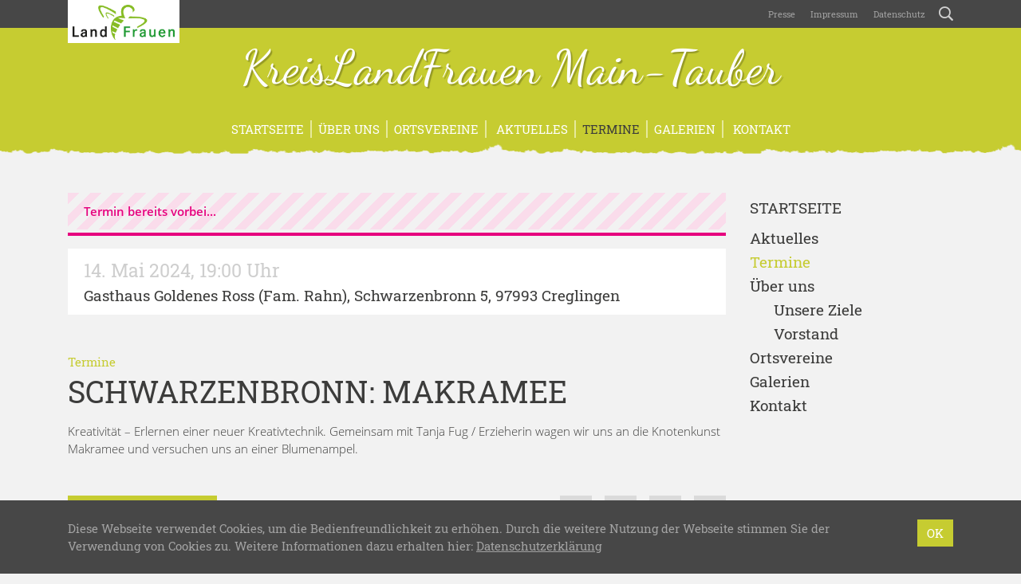

--- FILE ---
content_type: text/html; charset=UTF-8
request_url: https://www.landfrauen-main-tauber.de/termine/schwarzenbronn-makramee/
body_size: 14895
content:
<!doctype html>
<html lang="de" xmlns:og="http://opengraphprotocol.org/schema/" xmlns:fb="http://www.facebook.com/2008/fbml">
    <head>
        <meta charset="UTF-8">
        <meta name="viewport" content="width=device-width, initial-scale=1, shrink-to-fit=no">
        <title>Schwarzenbronn: Makramee &#8211; Landfrauen Main-Tauber-Kreis</title>
<meta name='robots' content='max-image-preview:large' />
<link rel='dns-prefetch' href='//www.landfrauen-main-tauber.de' />
<link rel="alternate" title="oEmbed (JSON)" type="application/json+oembed" href="https://www.landfrauen-main-tauber.de/wp-json/oembed/1.0/embed?url=https%3A%2F%2Fwww.landfrauen-main-tauber.de%2Ftermine%2Fschwarzenbronn-makramee%2F" />
<link rel="alternate" title="oEmbed (XML)" type="text/xml+oembed" href="https://www.landfrauen-main-tauber.de/wp-json/oembed/1.0/embed?url=https%3A%2F%2Fwww.landfrauen-main-tauber.de%2Ftermine%2Fschwarzenbronn-makramee%2F&#038;format=xml" />
<meta property="og:title" content="Schwarzenbronn: Makramee">
<meta property="og:description" content="Kreativität – Erlernen einer neuer Kreativtechnik. Gemeinsam mit Tanja Fug / Erzieherin wagen wir uns an die Knotenkunst Makramee und...">
<meta property="og:type" content="article">
<meta property="og:url" content="https://www.landfrauen-main-tauber.de/termine/schwarzenbronn-makramee/">
<meta property="og:site_name" content="Landfrauen Main-Tauber-Kreis">
<meta property="og:image" content="https://www.landfrauen-main-tauber.de/wp-content/themes/lfwb/images/facebook-light-green.jpg">
		<style id='wp-img-auto-sizes-contain-inline-css' type='text/css'>
img:is([sizes=auto i],[sizes^="auto," i]){contain-intrinsic-size:3000px 1500px}
/*# sourceURL=wp-img-auto-sizes-contain-inline-css */
</style>
<link rel='stylesheet' id='dashicons-css' href='https://www.landfrauen-main-tauber.de/wp-includes/css/dashicons.min.css?ver=6.9' type='text/css' media='all' />
<link rel='stylesheet' id='post-views-counter-frontend-css' href='https://www.landfrauen-main-tauber.de/wp-content/plugins/post-views-counter/css/frontend.css?ver=1.7.3' type='text/css' media='all' />
<style id='wp-block-library-inline-css' type='text/css'>
:root{--wp-block-synced-color:#7a00df;--wp-block-synced-color--rgb:122,0,223;--wp-bound-block-color:var(--wp-block-synced-color);--wp-editor-canvas-background:#ddd;--wp-admin-theme-color:#007cba;--wp-admin-theme-color--rgb:0,124,186;--wp-admin-theme-color-darker-10:#006ba1;--wp-admin-theme-color-darker-10--rgb:0,107,160.5;--wp-admin-theme-color-darker-20:#005a87;--wp-admin-theme-color-darker-20--rgb:0,90,135;--wp-admin-border-width-focus:2px}@media (min-resolution:192dpi){:root{--wp-admin-border-width-focus:1.5px}}.wp-element-button{cursor:pointer}:root .has-very-light-gray-background-color{background-color:#eee}:root .has-very-dark-gray-background-color{background-color:#313131}:root .has-very-light-gray-color{color:#eee}:root .has-very-dark-gray-color{color:#313131}:root .has-vivid-green-cyan-to-vivid-cyan-blue-gradient-background{background:linear-gradient(135deg,#00d084,#0693e3)}:root .has-purple-crush-gradient-background{background:linear-gradient(135deg,#34e2e4,#4721fb 50%,#ab1dfe)}:root .has-hazy-dawn-gradient-background{background:linear-gradient(135deg,#faaca8,#dad0ec)}:root .has-subdued-olive-gradient-background{background:linear-gradient(135deg,#fafae1,#67a671)}:root .has-atomic-cream-gradient-background{background:linear-gradient(135deg,#fdd79a,#004a59)}:root .has-nightshade-gradient-background{background:linear-gradient(135deg,#330968,#31cdcf)}:root .has-midnight-gradient-background{background:linear-gradient(135deg,#020381,#2874fc)}:root{--wp--preset--font-size--normal:16px;--wp--preset--font-size--huge:42px}.has-regular-font-size{font-size:1em}.has-larger-font-size{font-size:2.625em}.has-normal-font-size{font-size:var(--wp--preset--font-size--normal)}.has-huge-font-size{font-size:var(--wp--preset--font-size--huge)}.has-text-align-center{text-align:center}.has-text-align-left{text-align:left}.has-text-align-right{text-align:right}.has-fit-text{white-space:nowrap!important}#end-resizable-editor-section{display:none}.aligncenter{clear:both}.items-justified-left{justify-content:flex-start}.items-justified-center{justify-content:center}.items-justified-right{justify-content:flex-end}.items-justified-space-between{justify-content:space-between}.screen-reader-text{border:0;clip-path:inset(50%);height:1px;margin:-1px;overflow:hidden;padding:0;position:absolute;width:1px;word-wrap:normal!important}.screen-reader-text:focus{background-color:#ddd;clip-path:none;color:#444;display:block;font-size:1em;height:auto;left:5px;line-height:normal;padding:15px 23px 14px;text-decoration:none;top:5px;width:auto;z-index:100000}html :where(.has-border-color){border-style:solid}html :where([style*=border-top-color]){border-top-style:solid}html :where([style*=border-right-color]){border-right-style:solid}html :where([style*=border-bottom-color]){border-bottom-style:solid}html :where([style*=border-left-color]){border-left-style:solid}html :where([style*=border-width]){border-style:solid}html :where([style*=border-top-width]){border-top-style:solid}html :where([style*=border-right-width]){border-right-style:solid}html :where([style*=border-bottom-width]){border-bottom-style:solid}html :where([style*=border-left-width]){border-left-style:solid}html :where(img[class*=wp-image-]){height:auto;max-width:100%}:where(figure){margin:0 0 1em}html :where(.is-position-sticky){--wp-admin--admin-bar--position-offset:var(--wp-admin--admin-bar--height,0px)}@media screen and (max-width:600px){html :where(.is-position-sticky){--wp-admin--admin-bar--position-offset:0px}}

/*# sourceURL=wp-block-library-inline-css */
</style><style id='global-styles-inline-css' type='text/css'>
:root{--wp--preset--aspect-ratio--square: 1;--wp--preset--aspect-ratio--4-3: 4/3;--wp--preset--aspect-ratio--3-4: 3/4;--wp--preset--aspect-ratio--3-2: 3/2;--wp--preset--aspect-ratio--2-3: 2/3;--wp--preset--aspect-ratio--16-9: 16/9;--wp--preset--aspect-ratio--9-16: 9/16;--wp--preset--color--black: #000000;--wp--preset--color--cyan-bluish-gray: #abb8c3;--wp--preset--color--white: #ffffff;--wp--preset--color--pale-pink: #f78da7;--wp--preset--color--vivid-red: #cf2e2e;--wp--preset--color--luminous-vivid-orange: #ff6900;--wp--preset--color--luminous-vivid-amber: #fcb900;--wp--preset--color--light-green-cyan: #7bdcb5;--wp--preset--color--vivid-green-cyan: #00d084;--wp--preset--color--pale-cyan-blue: #8ed1fc;--wp--preset--color--vivid-cyan-blue: #0693e3;--wp--preset--color--vivid-purple: #9b51e0;--wp--preset--gradient--vivid-cyan-blue-to-vivid-purple: linear-gradient(135deg,rgb(6,147,227) 0%,rgb(155,81,224) 100%);--wp--preset--gradient--light-green-cyan-to-vivid-green-cyan: linear-gradient(135deg,rgb(122,220,180) 0%,rgb(0,208,130) 100%);--wp--preset--gradient--luminous-vivid-amber-to-luminous-vivid-orange: linear-gradient(135deg,rgb(252,185,0) 0%,rgb(255,105,0) 100%);--wp--preset--gradient--luminous-vivid-orange-to-vivid-red: linear-gradient(135deg,rgb(255,105,0) 0%,rgb(207,46,46) 100%);--wp--preset--gradient--very-light-gray-to-cyan-bluish-gray: linear-gradient(135deg,rgb(238,238,238) 0%,rgb(169,184,195) 100%);--wp--preset--gradient--cool-to-warm-spectrum: linear-gradient(135deg,rgb(74,234,220) 0%,rgb(151,120,209) 20%,rgb(207,42,186) 40%,rgb(238,44,130) 60%,rgb(251,105,98) 80%,rgb(254,248,76) 100%);--wp--preset--gradient--blush-light-purple: linear-gradient(135deg,rgb(255,206,236) 0%,rgb(152,150,240) 100%);--wp--preset--gradient--blush-bordeaux: linear-gradient(135deg,rgb(254,205,165) 0%,rgb(254,45,45) 50%,rgb(107,0,62) 100%);--wp--preset--gradient--luminous-dusk: linear-gradient(135deg,rgb(255,203,112) 0%,rgb(199,81,192) 50%,rgb(65,88,208) 100%);--wp--preset--gradient--pale-ocean: linear-gradient(135deg,rgb(255,245,203) 0%,rgb(182,227,212) 50%,rgb(51,167,181) 100%);--wp--preset--gradient--electric-grass: linear-gradient(135deg,rgb(202,248,128) 0%,rgb(113,206,126) 100%);--wp--preset--gradient--midnight: linear-gradient(135deg,rgb(2,3,129) 0%,rgb(40,116,252) 100%);--wp--preset--font-size--small: 13px;--wp--preset--font-size--medium: 20px;--wp--preset--font-size--large: 36px;--wp--preset--font-size--x-large: 42px;--wp--preset--spacing--20: 0.44rem;--wp--preset--spacing--30: 0.67rem;--wp--preset--spacing--40: 1rem;--wp--preset--spacing--50: 1.5rem;--wp--preset--spacing--60: 2.25rem;--wp--preset--spacing--70: 3.38rem;--wp--preset--spacing--80: 5.06rem;--wp--preset--shadow--natural: 6px 6px 9px rgba(0, 0, 0, 0.2);--wp--preset--shadow--deep: 12px 12px 50px rgba(0, 0, 0, 0.4);--wp--preset--shadow--sharp: 6px 6px 0px rgba(0, 0, 0, 0.2);--wp--preset--shadow--outlined: 6px 6px 0px -3px rgb(255, 255, 255), 6px 6px rgb(0, 0, 0);--wp--preset--shadow--crisp: 6px 6px 0px rgb(0, 0, 0);}:where(.is-layout-flex){gap: 0.5em;}:where(.is-layout-grid){gap: 0.5em;}body .is-layout-flex{display: flex;}.is-layout-flex{flex-wrap: wrap;align-items: center;}.is-layout-flex > :is(*, div){margin: 0;}body .is-layout-grid{display: grid;}.is-layout-grid > :is(*, div){margin: 0;}:where(.wp-block-columns.is-layout-flex){gap: 2em;}:where(.wp-block-columns.is-layout-grid){gap: 2em;}:where(.wp-block-post-template.is-layout-flex){gap: 1.25em;}:where(.wp-block-post-template.is-layout-grid){gap: 1.25em;}.has-black-color{color: var(--wp--preset--color--black) !important;}.has-cyan-bluish-gray-color{color: var(--wp--preset--color--cyan-bluish-gray) !important;}.has-white-color{color: var(--wp--preset--color--white) !important;}.has-pale-pink-color{color: var(--wp--preset--color--pale-pink) !important;}.has-vivid-red-color{color: var(--wp--preset--color--vivid-red) !important;}.has-luminous-vivid-orange-color{color: var(--wp--preset--color--luminous-vivid-orange) !important;}.has-luminous-vivid-amber-color{color: var(--wp--preset--color--luminous-vivid-amber) !important;}.has-light-green-cyan-color{color: var(--wp--preset--color--light-green-cyan) !important;}.has-vivid-green-cyan-color{color: var(--wp--preset--color--vivid-green-cyan) !important;}.has-pale-cyan-blue-color{color: var(--wp--preset--color--pale-cyan-blue) !important;}.has-vivid-cyan-blue-color{color: var(--wp--preset--color--vivid-cyan-blue) !important;}.has-vivid-purple-color{color: var(--wp--preset--color--vivid-purple) !important;}.has-black-background-color{background-color: var(--wp--preset--color--black) !important;}.has-cyan-bluish-gray-background-color{background-color: var(--wp--preset--color--cyan-bluish-gray) !important;}.has-white-background-color{background-color: var(--wp--preset--color--white) !important;}.has-pale-pink-background-color{background-color: var(--wp--preset--color--pale-pink) !important;}.has-vivid-red-background-color{background-color: var(--wp--preset--color--vivid-red) !important;}.has-luminous-vivid-orange-background-color{background-color: var(--wp--preset--color--luminous-vivid-orange) !important;}.has-luminous-vivid-amber-background-color{background-color: var(--wp--preset--color--luminous-vivid-amber) !important;}.has-light-green-cyan-background-color{background-color: var(--wp--preset--color--light-green-cyan) !important;}.has-vivid-green-cyan-background-color{background-color: var(--wp--preset--color--vivid-green-cyan) !important;}.has-pale-cyan-blue-background-color{background-color: var(--wp--preset--color--pale-cyan-blue) !important;}.has-vivid-cyan-blue-background-color{background-color: var(--wp--preset--color--vivid-cyan-blue) !important;}.has-vivid-purple-background-color{background-color: var(--wp--preset--color--vivid-purple) !important;}.has-black-border-color{border-color: var(--wp--preset--color--black) !important;}.has-cyan-bluish-gray-border-color{border-color: var(--wp--preset--color--cyan-bluish-gray) !important;}.has-white-border-color{border-color: var(--wp--preset--color--white) !important;}.has-pale-pink-border-color{border-color: var(--wp--preset--color--pale-pink) !important;}.has-vivid-red-border-color{border-color: var(--wp--preset--color--vivid-red) !important;}.has-luminous-vivid-orange-border-color{border-color: var(--wp--preset--color--luminous-vivid-orange) !important;}.has-luminous-vivid-amber-border-color{border-color: var(--wp--preset--color--luminous-vivid-amber) !important;}.has-light-green-cyan-border-color{border-color: var(--wp--preset--color--light-green-cyan) !important;}.has-vivid-green-cyan-border-color{border-color: var(--wp--preset--color--vivid-green-cyan) !important;}.has-pale-cyan-blue-border-color{border-color: var(--wp--preset--color--pale-cyan-blue) !important;}.has-vivid-cyan-blue-border-color{border-color: var(--wp--preset--color--vivid-cyan-blue) !important;}.has-vivid-purple-border-color{border-color: var(--wp--preset--color--vivid-purple) !important;}.has-vivid-cyan-blue-to-vivid-purple-gradient-background{background: var(--wp--preset--gradient--vivid-cyan-blue-to-vivid-purple) !important;}.has-light-green-cyan-to-vivid-green-cyan-gradient-background{background: var(--wp--preset--gradient--light-green-cyan-to-vivid-green-cyan) !important;}.has-luminous-vivid-amber-to-luminous-vivid-orange-gradient-background{background: var(--wp--preset--gradient--luminous-vivid-amber-to-luminous-vivid-orange) !important;}.has-luminous-vivid-orange-to-vivid-red-gradient-background{background: var(--wp--preset--gradient--luminous-vivid-orange-to-vivid-red) !important;}.has-very-light-gray-to-cyan-bluish-gray-gradient-background{background: var(--wp--preset--gradient--very-light-gray-to-cyan-bluish-gray) !important;}.has-cool-to-warm-spectrum-gradient-background{background: var(--wp--preset--gradient--cool-to-warm-spectrum) !important;}.has-blush-light-purple-gradient-background{background: var(--wp--preset--gradient--blush-light-purple) !important;}.has-blush-bordeaux-gradient-background{background: var(--wp--preset--gradient--blush-bordeaux) !important;}.has-luminous-dusk-gradient-background{background: var(--wp--preset--gradient--luminous-dusk) !important;}.has-pale-ocean-gradient-background{background: var(--wp--preset--gradient--pale-ocean) !important;}.has-electric-grass-gradient-background{background: var(--wp--preset--gradient--electric-grass) !important;}.has-midnight-gradient-background{background: var(--wp--preset--gradient--midnight) !important;}.has-small-font-size{font-size: var(--wp--preset--font-size--small) !important;}.has-medium-font-size{font-size: var(--wp--preset--font-size--medium) !important;}.has-large-font-size{font-size: var(--wp--preset--font-size--large) !important;}.has-x-large-font-size{font-size: var(--wp--preset--font-size--x-large) !important;}
/*# sourceURL=global-styles-inline-css */
</style>

<style id='classic-theme-styles-inline-css' type='text/css'>
/*! This file is auto-generated */
.wp-block-button__link{color:#fff;background-color:#32373c;border-radius:9999px;box-shadow:none;text-decoration:none;padding:calc(.667em + 2px) calc(1.333em + 2px);font-size:1.125em}.wp-block-file__button{background:#32373c;color:#fff;text-decoration:none}
/*# sourceURL=/wp-includes/css/classic-themes.min.css */
</style>
<link rel='stylesheet' id='contact-form-7-css' href='https://www.landfrauen-main-tauber.de/wp-content/plugins/contact-form-7/includes/css/styles.css?ver=6.1.4' type='text/css' media='all' />
<link rel='stylesheet' id='lfwb-css' href='https://www.landfrauen-main-tauber.de/wp-content/themes/lfwb/style.css?ver=3.8' type='text/css' media='all' />
<script type="text/javascript" src="https://www.landfrauen-main-tauber.de/wp-content/themes/lfwb/js/pace.min.js?ver=1.0.0" id="pace-js"></script>
<link rel="https://api.w.org/" href="https://www.landfrauen-main-tauber.de/wp-json/" /><link rel="EditURI" type="application/rsd+xml" title="RSD" href="https://www.landfrauen-main-tauber.de/xmlrpc.php?rsd" />
<meta name="generator" content="WordPress 6.9" />
<link rel="canonical" href="https://www.landfrauen-main-tauber.de/termine/schwarzenbronn-makramee/" />
<link rel='shortlink' href='https://www.landfrauen-main-tauber.de/?p=1092' />
        <style>

    /* background primary */
    #header,
    #nav-main,
    #header #register,
    .btn-primary,
    form.post-password-form input[type="submit"],
    table th,
    #recipe-list .special .title,
    #footer-gallery,
    #content .list-item a:hover img,
    .dropdown-menu,
    .modal .modal-content .modal-header,
    #sidebar .widget.widget_recipe_special .inner,
    .event-sheet:hover,
    .event-sheet.active,
    .event-sheet-large.active,
    .carousel .carousel-indicators li.active,
    .btn.btn-light:hover,
    .btn-close:hover span,
    .btn-close.swipebox-close:hover span,
    #scroll-top{
        background-color: #c6cc31;
    }

    /* background secondary */
    body.header-image-true #header,
    .pace .pace-progress,
    #content .list-item a img,
    .navbar-toggler span,
    #nav-main .nav-item .toggler-submenu span,
    .btn-close.modal-close span,
    #sidebar .widget.widget_gallery_recent .inner,
    #sidebar .widget.widget_recipe_special .inner a:hover img,
    #debug{
        background-color: #e6e99b;
    }

    /* background tertiary */
    #event-list #regularly,
    #sidebar .widget.widget_event_recent .inner,
    #image .image-info,
    .modal .modal-content .modal-footer{
        background-color: #f1f2cb;
    }


    /* background primary darker (buttons) */
    .btn-primary:hover,
    .btn-primary:not([disabled]):not(.disabled):active,
    form.post-password-form input[type="submit"]:hover,
    form.post-password-form input[type="submit"]:not([disabled]):not(.disabled):active,
    #header #register:hover,
    #scroll-top:hover{
        background-color: #B3B82D;
    }


    /* background primary dark (privacy) */
    .embed-privacy-container .embed-privacy-overlay{
        background-color: rgba(139,143,35, 0.9);
    }
    .embed-privacy-container .embed-privacy-overlay:hover{
        background-color: rgba(139,143,35, 0.975);
    }



    /* font primary */
    .primary,
    a,
    .required,
    #footer .widget h5,
    #footer .h5,
    #pagination .pagination .nav-links .current,
    .meta,
    #sidebar .widget.widget_nav_menu ul li.current-menu-item > a,
    #sidebar .widget.widget_nav_menu ul li.current_page_item > a,
    #sidebar .widget.widget_nav_menu ul li.current-menu-parent > a,
    #sidebar .widget.widget_archive ul li,
    #sidebar .widget.widget_recent_entries ul li,
    #sidebar .widget.widget_pages ul li.current_page_item a,
    #sidebar .widget.widget_rss ul li,
    #sidebar .widget.widget_recent_comments ul li,
    #sidebar .widget.widget_categories ul li,
    #sidebar .widget.widget_tag_cloud .inner a span.tag-link-count,
    #sidebar .widget.widget_recent_comments .recentcomments .comment-author-link,
    #sidebar .widget.widget_gallery_recent .inner a:hover,
    #swipebox-overlay #swipebox-arrows #swipebox-prev:hover,
    #swipebox-overlay #swipebox-arrows #swipebox-next:hover,
    #comments label span,
    #search-dropdown form .search-submit:hover,
    #search-dropdown form .search-field:focus,
    .search-form .search-field:focus{
        color: #c6cc31;
    }

    /* font secondary */
    .secondary,
    #nav-main .nav-item a:hover,
    #footer-gallery a:hover,
    #footer-gallery .carousel-control-prev:hover,
    #footer-gallery .carousel-control-next:hover,
    #nav-main .nav-item .dropdown-menu .dropdown-item.active:hover,
    #sidebar .widget.widget_recipe_special .inner a:hover,
    .more-xl:hover{
        color: #e6e99b;
    }

    /* font tertiary */
    .tertiary{
        color: #f1f2cb;
    }

    /* font primary darker (links) */
    a:hover,
    #sidebar .widget .inner a:hover,
    #sidebar .widget.widget_nav_menu ul li.current-menu-item > a:hover,
    #sidebar .widget.widget_nav_menu ul li.current_page_item > a:hover,
    #sidebar .widget.widget_nav_menu ul li.current-menu-parent > a:hover,
    #sidebar .widget.widget_pages ul li.current_page_item a:hover,
    #sidebar .widget.widget_rss h5 a.rsswidget:hover span.primary{
        color: #9FA428;
    }

    /* border primary */
    hr,
    blockquote,
    .form-control,
    form.post-password-form label input,
    .embed-privacy-opt-out{
        border-color: #c6cc31;
    }

    /* border secondary */
    .form-control:hover,
    .form-control:focus,
    form.post-password-form label input:hover,
    form.post-password-form label input:focus,
    #nav-main .nav-item{
        border-color: #e6e99b;
    }

    /* border tertiary */
    #comments .comments-list ul.children{
        border-color: #f1f2cb;
    }

    /* misc */
    .btn-primary:focus,
    .btn-primary:not([disabled]):not(.disabled):active:focus,
    form.post-password-form input[type="submit"]:focus,
    form.post-password-form input[type="submit"]:not([disabled]):not(.disabled):active:focus,
    .form-control:focus,
    form.post-password-form label input:focus{
        box-shadow: 0 0 0 .2rem rgba(230,233,155, 0.5);
    }
    .wpcf7 .wpcf7-form .wpcf7-spinner, .wpcf7 .wpcf7-form .ajax-loader, #map-wrap #map, #swipebox-overlay .slide-loading{
        background-image: url('https://www.landfrauen-main-tauber.de/wp-content/themes/lfwb/svg/loading-light-green.svg');
    }
    .zoomable::after, section.gallery figure a::after, a.zoom::after{
        background: rgba(198,204,49,0.5);
    }
    #district-map svg #svg-map-bg {
        fill:#e6e99b!important;
    }
    #district-map svg a:hover polygon{
        fill:#c6cc31!important;
    }

</style>        <link rel="apple-touch-icon" sizes="180x180" href="https://www.landfrauen-main-tauber.de/wp-content/themes/lfwb/icons/apple-touch-icon-light-green.png">
        <link rel="icon" type="image/png" sizes="32x32" href="https://www.landfrauen-main-tauber.de/wp-content/themes/lfwb/icons/favicon-32x32-light-green.png">
        <link rel="icon" type="image/png" sizes="16x16" href="https://www.landfrauen-main-tauber.de/wp-content/themes/lfwb/icons/favicon-16x16-light-green.png">
        <link rel="manifest" href="https://www.landfrauen-main-tauber.de/wp-content/themes/lfwb/icons/manifest.php?name=Landfrauen Main-Tauber-Kreis&amp;color=light-green&amp;path=https%3A%2F%2Fwww.landfrauen-main-tauber.de%2Fwp-content%2Fthemes%2Flfwb%2Ficons">
        <link rel="mask-icon" href="https://www.landfrauen-main-tauber.de/wp-content/themes/lfwb/icons/safari-pinned-tab.svg" color="#c6cc31">
        <meta name="apple-mobile-web-app-title" content="Landfrauen Main-Tauber-Kreis">
        <meta name="application-name" content="Landfrauen Main-Tauber-Kreis">
        <meta name="theme-color" content="#9FA428">
        <meta name="msapplication-TileColor" content="#c6cc31">
        <meta name="msapplication-TileImage" content="https://www.landfrauen-main-tauber.de/wp-content/themes/lfwb/icons/mstile-144x144.png">
    <style id='wpcf7-6972660219268-inline-inline-css' type='text/css'>
#wpcf7-6972660219268-wrapper {display:none !important; visibility:hidden !important;}
/*# sourceURL=wpcf7-6972660219268-inline-inline-css */
</style>
<style id='wpcf7-6972660219313-inline-inline-css' type='text/css'>
#wpcf7-6972660219313-wrapper {display:none !important; visibility:hidden !important;}
/*# sourceURL=wpcf7-6972660219313-inline-inline-css */
</style>
<style id='wpcf7-6972660219457-inline-inline-css' type='text/css'>
#wpcf7-6972660219457-wrapper {display:none !important; visibility:hidden !important;}
/*# sourceURL=wpcf7-6972660219457-inline-inline-css */
</style>
</head>
    <body class="wp-singular event-template-default single single-event postid-1092 wp-theme-lfwb color-light-green header-image-false device-desktop modula-best-grid-gallery">
        <div id="nav-global">
            <div class="container">
                <div class="row">
                    <div class="col-12 text-right">
                        <a href="https://www.landfrauen-main-tauber.de" id="parent"><img src="https://www.landfrauen-main-tauber.de/wp-content/themes/lfwb/images/logo-landfrauen.png" alt="LandFrauenverband Württemberg-Baden e.V." class="img-fluid"></a>
                        <nav class="navbar navbar-expand navbar-dark p-0">
                            <div id="navigation-global" class="collapse navbar-collapse justify-content-end"><ul id="menu-global" class="nav navbar-nav"><li id="menu-item-56" class="menu-item menu-item-type-post_type menu-item-object-page nav-item nav-item-56 "><a title="Presse" href="https://www.landfrauen-main-tauber.de/presse/" class="nav-link">Presse</a></li><li id="menu-item-31" class="menu-item menu-item-type-post_type menu-item-object-page nav-item nav-item-31 "><a title="Impressum" href="https://www.landfrauen-main-tauber.de/impressum/" class="nav-link"><span class="						"></span>&nbsp;Impressum</a></li><li id="menu-item-32" class="menu-item menu-item-type-post_type menu-item-object-page menu-item-privacy-policy nav-item nav-item-32 "><a title="Datenschutz" href="https://www.landfrauen-main-tauber.de/datenschutz/" class="nav-link"><span class="						"></span>&nbsp;Datenschutz</a></li></ul></div>                            <a href="https://www.landfrauen-main-tauber.de/?s=" id="btn-search" rel="nofollow"><span class="icon-search"></span></a>
                        </nav>
                    </div>
                </div>
            </div>
        </div>
        <div id="search-dropdown">
            <div class="container">
                <div class="row">
                    <div class="col-12 col-md-8 offset-md-4 d-flex align-items-center">
                        <form role="search" method="get" action="https://www.landfrauen-main-tauber.de/">
                            <div class="input-group">
                                <div class="input-group-prepend">
                                    <button type="submit" class="search-submit">
                                        <span class="icon-search"></span>
                                    </button>
                                </div>
                                <input type="search" class="form-control search-field" placeholder="Wonach suchen Sie?" value="" name="s">
                                <div class="input-group-append">
                                    <button class="btn-close search-close" type="button" aria-label="Schließen">
                                        <div class="cross">
                                            <span></span>
                                            <span></span>
                                        </div>
                                    </button>
                                </div>
                            </div>
                        </form>
                    </div>
                </div>
            </div>
        </div>
        <header id="header" >
            <div class="container">
                <div class="row">
                    <div class="col-12 d-flex flex-column justify-content-center">
                        <a href="https://www.landfrauen-main-tauber.de" id="title" title="Landfrauen Main-Tauber-Kreis - Kreisverband des Landesverbandes Württemberg-Baden">KreisLandFrauen Main-Tauber</a>
                                                    <a href="#anfrage" id="register" data-toggle="modal" data-target="#anfrage">Ich möchte<br>Mitglied werden<br><span class="icon-bee"></span></a>
                                            </div>
                </div>
            </div>
        </header>
        <header id="nav-main" class="mb-5">
            <div class="container">
                <div class="row">
                    <div class="col-12">
                        <nav class="navbar navbar-expand-md navbar-dark">
                            <button class="navbar-toggler collapsed mx-auto" type="button" data-toggle="collapse" data-target="#navigation-main" aria-controls="navigation-main" aria-expanded="false" aria-label="Toggle navigation">
                                <div class="hamburger">
                                    <span></span>
                                    <span></span>
                                    <span></span>
                                </div>
                                <div class="cross">
                                    <span></span>
                                    <span></span>
                                </div>
                            </button>
	                        <div id="navigation-main" class="collapse navbar-collapse justify-content-center"><ul id="menu-main" class="nav navbar-nav"><li id="menu-item-52" class="menu-item menu-item-type-post_type menu-item-object-page menu-item-home nav-item nav-item-52 "><a title="Startseite" href="https://www.landfrauen-main-tauber.de/" class="nav-link">Startseite</a></li><li id="menu-item-25" class="menu-item menu-item-type-post_type menu-item-object-page menu-item-has-children nav-item nav-item-25  dropdown "><a title="Über uns" href="https://www.landfrauen-main-tauber.de/ueber-uns/" class="dropdown-toggle nav-link" aria-haspopup="true">Über uns</a><span class="toggler-submenu d-inline-block d-md-none" data-toggle="hover" role="button" aria-haspopup="true"><span></span><span></span></span>
<div role="menu" class=" dropdown-menu">
<a title="Unsere Ziele" href="https://www.landfrauen-main-tauber.de/ueber-uns/unsere-ziele/" class="menu-item menu-item-type-post_type menu-item-object-page dropdown-item " id="menu-item-89">Unsere Ziele</a><a title="Vorstand" href="https://www.landfrauen-main-tauber.de/ueber-uns/vorstand/" class="menu-item menu-item-type-post_type menu-item-object-page dropdown-item " id="menu-item-123">Vorstand</a></div>
</li><li id="menu-item-53" class="menu-item menu-item-type-post_type menu-item-object-page menu-item-has-children nav-item nav-item-53  dropdown "><a title="Ortsvereine" href="https://www.landfrauen-main-tauber.de/ortsvereine/" class="dropdown-toggle nav-link" aria-haspopup="true">Ortsvereine</a><span class="toggler-submenu d-inline-block d-md-none" data-toggle="hover" role="button" aria-haspopup="true"><span></span><span></span></span>
<div role="menu" class=" dropdown-menu">
<a title="Adolzhausen" href="https://www.landfrauen-main-tauber.de/ortsvereine/adolzhausen/" class="menu-item menu-item-type-post_type menu-item-object-page dropdown-item " id="menu-item-236">Adolzhausen</a><a title="Althausen" href="https://www.landfrauen-main-tauber.de/ortsvereine/althausen/" class="menu-item menu-item-type-post_type menu-item-object-page dropdown-item " id="menu-item-220">Althausen</a><a title="Archshofen *** neue Infos ***" href="https://www.landfrauen-main-tauber.de/ortsvereine/archshofen/" class="menu-item menu-item-type-post_type menu-item-object-page dropdown-item " id="menu-item-221">Archshofen *** neue Infos ***</a><a title="Creglingen" href="https://www.landfrauen-main-tauber.de/ortsvereine/creglingen/" class="menu-item menu-item-type-post_type menu-item-object-page dropdown-item " id="menu-item-222">Creglingen</a><a title="Dertingen" href="https://www.landfrauen-main-tauber.de/ortsvereine/dertingen/" class="menu-item menu-item-type-post_type menu-item-object-page dropdown-item " id="menu-item-223">Dertingen</a><a title="Edelfingen *** neue Infos ***" href="https://www.landfrauen-main-tauber.de/ortsvereine/edelfingen/" class="menu-item menu-item-type-post_type menu-item-object-page dropdown-item " id="menu-item-224">Edelfingen *** neue Infos ***</a><a title="Elpersheim ***neue Infos***" href="https://www.landfrauen-main-tauber.de/ortsvereine/elpersheim/" class="menu-item menu-item-type-post_type menu-item-object-page dropdown-item " id="menu-item-225">Elpersheim ***neue Infos***</a><a title="Finsterlohr" href="https://www.landfrauen-main-tauber.de/ortsvereine/finsterlohr/" class="menu-item menu-item-type-post_type menu-item-object-page dropdown-item " id="menu-item-226">Finsterlohr</a><a title="Frauental" href="https://www.landfrauen-main-tauber.de/ortsvereine/frauental/" class="menu-item menu-item-type-post_type menu-item-object-page dropdown-item " id="menu-item-227">Frauental</a><a title="Freudenbach" href="https://www.landfrauen-main-tauber.de/ortsvereine/freudenbach/" class="menu-item menu-item-type-post_type menu-item-object-page dropdown-item " id="menu-item-228">Freudenbach</a><a title="Herbsthausen" href="https://www.landfrauen-main-tauber.de/ortsvereine/herbsthausen/" class="menu-item menu-item-type-post_type menu-item-object-page dropdown-item " id="menu-item-229">Herbsthausen</a><a title="Herrenzimmern-Rüsselhausen" href="https://www.landfrauen-main-tauber.de/ortsvereine/herrenzimmern-ruesselhausen/" class="menu-item menu-item-type-post_type menu-item-object-page dropdown-item " id="menu-item-230">Herrenzimmern-Rüsselhausen</a><a title="Igersheim ***neue Infos***" href="https://www.landfrauen-main-tauber.de/ortsvereine/igersheim/" class="menu-item menu-item-type-post_type menu-item-object-page dropdown-item " id="menu-item-1972">Igersheim ***neue Infos***</a><a title="Münster" href="https://www.landfrauen-main-tauber.de/ortsvereine/muenster/" class="menu-item menu-item-type-post_type menu-item-object-page dropdown-item " id="menu-item-231">Münster</a><a title="Nassau" href="https://www.landfrauen-main-tauber.de/ortsvereine/nassau/" class="menu-item menu-item-type-post_type menu-item-object-page dropdown-item " id="menu-item-232">Nassau</a><a title="Neubronn" href="https://www.landfrauen-main-tauber.de/ortsvereine/neubronn/" class="menu-item menu-item-type-post_type menu-item-object-page dropdown-item " id="menu-item-233">Neubronn</a><a title="Niederrimbach" href="https://www.landfrauen-main-tauber.de/ortsvereine/niederrimbach/" class="menu-item menu-item-type-post_type menu-item-object-page dropdown-item " id="menu-item-844">Niederrimbach</a><a title="Niederstetten" href="https://www.landfrauen-main-tauber.de/ortsvereine/niederstetten/" class="menu-item menu-item-type-post_type menu-item-object-page dropdown-item " id="menu-item-219">Niederstetten</a><a title="Oberrimbach-Lichtel" href="https://www.landfrauen-main-tauber.de/ortsvereine/oberrimbach-lichtel/" class="menu-item menu-item-type-post_type menu-item-object-page dropdown-item " id="menu-item-843">Oberrimbach-Lichtel</a><a title="Oberstetten" href="https://www.landfrauen-main-tauber.de/ortsvereine/oberstetten/" class="menu-item menu-item-type-post_type menu-item-object-page dropdown-item " id="menu-item-218">Oberstetten</a><a title="Reinsbronn" href="https://www.landfrauen-main-tauber.de/ortsvereine/reinsbronn/" class="menu-item menu-item-type-post_type menu-item-object-page dropdown-item " id="menu-item-217">Reinsbronn</a><a title="Rinderfeld" href="https://www.landfrauen-main-tauber.de/ortsvereine/rinderfeld/" class="menu-item menu-item-type-post_type menu-item-object-page dropdown-item " id="menu-item-216">Rinderfeld</a><a title="Schäftersheim" href="https://www.landfrauen-main-tauber.de/ortsvereine/schaeftersheim/" class="menu-item menu-item-type-post_type menu-item-object-page dropdown-item " id="menu-item-214">Schäftersheim</a><a title="Schwarzenbronn ***neue Infos***" href="https://www.landfrauen-main-tauber.de/ortsvereine/schwarzenbronn/" class="menu-item menu-item-type-post_type menu-item-object-page dropdown-item " id="menu-item-213">Schwarzenbronn ***neue Infos***</a><a title="Stuppach" href="https://www.landfrauen-main-tauber.de/ortsvereine/stuppach/" class="menu-item menu-item-type-post_type menu-item-object-page dropdown-item " id="menu-item-211">Stuppach</a><a title="Vorbachzimmern" href="https://www.landfrauen-main-tauber.de/ortsvereine/vorbachzimmern/" class="menu-item menu-item-type-post_type menu-item-object-page dropdown-item " id="menu-item-210">Vorbachzimmern</a><a title="Wachbach" href="https://www.landfrauen-main-tauber.de/ortsvereine/wachbach/" class="menu-item menu-item-type-post_type menu-item-object-page dropdown-item " id="menu-item-209">Wachbach</a><a title="Waldmannshofen" href="https://www.landfrauen-main-tauber.de/ortsvereine/waldmannshofen/" class="menu-item menu-item-type-post_type menu-item-object-page dropdown-item " id="menu-item-208">Waldmannshofen</a><a title="Weikersheim *** neue Infos ***" href="https://www.landfrauen-main-tauber.de/ortsvereine/weikersheim/" class="menu-item menu-item-type-post_type menu-item-object-page dropdown-item " id="menu-item-284">Weikersheim *** neue Infos ***</a><a title="Wermutshausen" href="https://www.landfrauen-main-tauber.de/ortsvereine/wermutshausen/" class="menu-item menu-item-type-post_type menu-item-object-page dropdown-item " id="menu-item-207">Wermutshausen</a><a title="Wildentierbach" href="https://www.landfrauen-main-tauber.de/ortsvereine/wildentierbach/" class="menu-item menu-item-type-post_type menu-item-object-page dropdown-item " id="menu-item-206">Wildentierbach</a><a title="Windischbuch" href="https://www.landfrauen-main-tauber.de/ortsvereine/windischbuch/" class="menu-item menu-item-type-post_type menu-item-object-page dropdown-item " id="menu-item-205">Windischbuch</a></div>
</li><li id="menu-item-37" class="menu-item menu-item-type-post_type menu-item-object-page nav-item nav-item-37 "><a title="Aktuelles" href="https://www.landfrauen-main-tauber.de/aktuelles/" class="nav-link"><span class="						"></span>&nbsp;Aktuelles</a></li><li id="menu-item-54" class="menu-item menu-item-type-post_type_archive menu-item-object-event nav-item nav-item-54 current-menu-item active"><a title="Termine" href="https://www.landfrauen-main-tauber.de/termine/" class="nav-link">Termine</a></li><li id="menu-item-55" class="menu-item menu-item-type-post_type_archive menu-item-object-gallery nav-item nav-item-55 "><a title="Galerien" href="https://www.landfrauen-main-tauber.de/galerien/" class="nav-link">Galerien</a></li><li id="menu-item-38" class="menu-item menu-item-type-post_type menu-item-object-page nav-item nav-item-38 "><a title="Kontakt" href="https://www.landfrauen-main-tauber.de/kontakt/" class="nav-link"><span class="						"></span>&nbsp;Kontakt</a></li></ul></div>                        </nav>
                    </div>
                </div>
            </div>
        </header>
    <main id="event-view">
        <div class="container">
            <div class="row">
                <div id="content" class="col-12 col-md-8 col-lg-9">
					<div id="post-1092" class="row post-1092 event type-event status-publish hentry">
    <div class="col-12">
                    <p class="alert alert-danger alert">Termin bereits vorbei...</p>
	                        <p class="event-sheet-large mb-5 passed"><strong class="event-info"><span class="date">14. Mai 2024</span><span class="time"><span class="divider">, </span>19:00 Uhr</span><span class="location"><span class="divider">, </span>Gasthaus Goldenes Ross (Fam. Rahn)<span class="adress">, Schwarzenbronn 5, 97993 Creglingen</span></span></strong></p>
	    <p class="meta mb-1">
    <a href="https://www.landfrauen-main-tauber.de/termine/">Termine</a>
    </p>        <h1>Schwarzenbronn: Makramee</h1>
	    	    <p>Kreativität – Erlernen einer neuer Kreativtechnik. Gemeinsam mit Tanja Fug / Erzieherin wagen wir uns an die Knotenkunst Makramee und versuchen uns an einer Blumenampel.</p>
	        <ul id="social-share" class="mt-5 mb-0 justify-content-between d-flex">
        <li class="item-event mr-auto"><a href="https://www.landfrauen-main-tauber.de/wp-content/themes/lfwb/inc/ics.php?termin=1092" class="btn btn-primary btn-event"><span class="d-none d-sm-inline">Im Kalender speichern</span><span class="d-sm-none">Speichern</span></a></li>
                    <li class="item-share ml-2 ml-sm-3"><a rel="nofollow" target="_blank" class="facebook popup" title="Auf Facebook teilen" href="https://www.facebook.com/sharer/sharer.php?u=https%3A%2F%2Fwww.landfrauen-main-tauber.de%2Ftermine%2Fschwarzenbronn-makramee%2F&t=Schwarzenbronn%3A+Makramee"><span class="icon-facebook"></span></a></li>            <li class="item-share ml-2 ml-sm-3"><a rel="nofollow" target="_blank" class="twitter popup" title="Auf Twitter teilen"href="https://twitter.com/share?text=Termin+Schwarzenbronn%3A+Makramee+auf+der+Webseite+Landfrauen+Main-Tauber-Kreis&url=https%3A%2F%2Fwww.landfrauen-main-tauber.de%2Ftermine%2Fschwarzenbronn-makramee%2F&hashtags=Main-Tauber,KreisLandFrauenMain-Tauber,LandFrauen,Termin"><span class="icon-twitter"></span></a></li>            <li class="item-share ml-2 ml-sm-3"><a rel="nofollow" target="_blank" class="pinterest popup" title="Auf Pinterest teilen" href="https://pinterest.com/pin/create/button/?url=https%3A%2F%2Fwww.landfrauen-main-tauber.de%2Ftermine%2Fschwarzenbronn-makramee%2F&media=&description=Termin+Schwarzenbronn%3A+Makramee+auf+der+Webseite+Landfrauen+Main-Tauber-Kreis"><span class="icon-pinterest"></span></a></li>            <li class="item-share d-md-none ml-2 ml-sm-3"><a rel="nofollow" class="whatsapp" title="Per WhatsApp teilen" href="whatsapp://send?text=Termin Schwarzenbronn: Makramee: https%3A%2F%2Fwww.landfrauen-main-tauber.de%2Ftermine%2Fschwarzenbronn-makramee%2F" data-action="share/whatsapp/share"><span class="icon-whatsapp"></span></a></li>            <li class="item-share ml-2 ml-sm-3"><a rel="nofollow" target="_blank" title="Per E-Mail teilen" href="mailto:?subject=Termin: Schwarzenbronn: Makramee&body=Termin Schwarzenbronn: Makramee auf der Webseite Landfrauen Main-Tauber-Kreis https://www.landfrauen-main-tauber.de/termine/schwarzenbronn-makramee/"><span class="icon-email"></span></a></li>            </ul>
    </div>
</div><hr>
<div class="row" id="post-navigation" role="navigation">
	<div class="col-12 text-center mt-4 mb-2">
		<p>
			<a rel="prev" href="https://www.landfrauen-main-tauber.de/termine/schwarzenbronn-betriebsbesichtigung-bender-sechselbach/" title="Schwarzenbronn: Betriebsbesichtigung Bender Sechselbach" class="prev"><span class="icon-left"></span></a><a rel="next" href="https://www.landfrauen-main-tauber.de/termine/schwarzenbronn-lehr-und-besichtigungsfahrt-thueringen/" title="Schwarzenbronn: Lehr- und Besichtigungsfahrt Thüringen" class="next"><span class="icon-right"></span></a>        </p>
	</div>
</div>

                </div>
	            <aside id="sidebar" class="col-12 col-md-4 col-lg-3 sidebar-right">
    <div class="row">
        <section id="nav_menu-3" class="widget widget_nav_menu col-12"><div class="inner"><div class="menu-sidebar-container"><ul id="menu-sidebar" class="menu"><li id="menu-item-238" class="menu-item menu-item-type-post_type menu-item-object-page menu-item-home menu-item-238 "><a href="https://www.landfrauen-main-tauber.de/">Startseite</a></li>
<li id="menu-item-239" class="menu-item menu-item-type-post_type menu-item-object-page menu-item-239 "><a href="https://www.landfrauen-main-tauber.de/aktuelles/">Aktuelles</a></li>
<li id="menu-item-246" class="menu-item menu-item-type-post_type_archive menu-item-object-event menu-item-246 current-menu-item active"><a href="https://www.landfrauen-main-tauber.de/termine/">Termine</a></li>
<li id="menu-item-240" class="menu-item menu-item-type-post_type menu-item-object-page menu-item-has-children menu-item-240 "><a href="https://www.landfrauen-main-tauber.de/ueber-uns/">Über uns</a>
<ul class="sub-menu">
	<li id="menu-item-241" class="menu-item menu-item-type-post_type menu-item-object-page menu-item-241 "><a href="https://www.landfrauen-main-tauber.de/ueber-uns/unsere-ziele/">Unsere Ziele</a></li>
	<li id="menu-item-242" class="menu-item menu-item-type-post_type menu-item-object-page menu-item-242 "><a href="https://www.landfrauen-main-tauber.de/ueber-uns/vorstand/">Vorstand</a></li>
</ul>
</li>
<li id="menu-item-243" class="menu-item menu-item-type-post_type menu-item-object-page menu-item-243 "><a href="https://www.landfrauen-main-tauber.de/ortsvereine/">Ortsvereine</a></li>
<li id="menu-item-245" class="menu-item menu-item-type-post_type_archive menu-item-object-gallery menu-item-245 "><a href="https://www.landfrauen-main-tauber.de/galerien/">Galerien</a></li>
<li id="menu-item-244" class="menu-item menu-item-type-post_type menu-item-object-page menu-item-244 "><a href="https://www.landfrauen-main-tauber.de/kontakt/">Kontakt</a></li>
</ul></div></div></section>    </div>
</aside>            </div>
        </div>
    </main>
    <div id="map-wrap" class="">
    <div id="map"></div>
    <div id="map-border"></div>
</div>
<style>
    body.single-event #footer{background-image:none;}</style>
<script>
    function initMap(){
        var myLatLng = {lat: , lng: };
        var map = new google.maps.Map(document.getElementById('map'), {
            center: myLatLng,
            zoom: 14,
            scrollwheel: false,
            streetViewControl: false,
            mapTypeControl: true,
            mapTypeId: google.maps.MapTypeId.ROADMAP,

            styles: [
                {
                    "featureType": "landscape.man_made",
                    "elementType": "geometry.fill",
                    "stylers": [
                        {
                            "lightness": "-5"
                        }
                    ]
                },
                {
                    "featureType": "landscape.man_made",
                    "elementType": "labels.text.fill",
                    "stylers": [
                        {
                            "saturation": "21"
                        }
                    ]
                },
                {
                    "featureType": "landscape.natural",
                    "elementType": "geometry.fill",
                    "stylers": [
                        {
                            "saturation": "1"
                        },
                        {
                            "color": "#eae2d3"
                        },
                        {
                            "lightness": "20"
                        }
                    ]
                },
                {
                    "featureType": "road.highway",
                    "elementType": "labels.icon",
                    "stylers": [
                        {
                            "saturation": "39"
                        },
                        {
                            "lightness": "7"
                        },
                        {
                            "gamma": "1.06"
                        },
                        {
                            "visibility": "on"
                        },
                        {
                            "hue": "#00b8ff"
                        },
                        {
                            "weight": "1.44"
                        }
                    ]
                },
                {
                    "featureType": "road.arterial",
                    "elementType": "geometry.stroke",
                    "stylers": [
                        {
                            "visibility": "on"
                        },
                        {
                            "lightness": "100"
                        },
                        {
                            "weight": "1.16"
                        },
                        {
                            "color": "#e0e0e0"
                        }
                    ]
                },
                {
                    "featureType": "road.arterial",
                    "elementType": "labels.icon",
                    "stylers": [
                        {
                            "saturation": "-16"
                        },
                        {
                            "lightness": "28"
                        },
                        {
                            "gamma": "0.87"
                        }
                    ]
                },
                {
                    "featureType": "water",
                    "elementType": "geometry.fill",
                    "stylers": [
                        {
                            "visibility": "on"
                        },
                        {
                            "saturation": "-75"
                        },
                        {
                            "lightness": "-15"
                        },
                        {
                            "gamma": "1.35"
                        },
                        {
                            "weight": "1.45"
                        },
                        {
                            "hue": "#00dcff"
                        }
                    ]
                },
                {
                    "featureType": "water",
                    "elementType": "labels.text.fill",
                    "stylers": [
                        {
                            "color": "#626262"
                        }
                    ]
                },
                {
                    "featureType": "water",
                    "elementType": "labels.text.stroke",
                    "stylers": [
                        {
                            "saturation": "19"
                        },
                        {
                            "weight": "1.84"
                        }
                    ]
                }
            ],
            zoomControl: true,
            zoomControlOptions: {
                style: google.maps.ZoomControlStyle.SMALL
            },
            backgroundColor: '#c6c6c6'
        });
        var markers = [];
        var image = {
            url: 'https://www.landfrauen-main-tauber.de/wp-content/themes/lfwb/images/location-light-green.png'
        };
        var marker = new google.maps.Marker({
            position: myLatLng,
            map: map,
            title: "Gasthaus Goldenes Ross (Fam. Rahn)",
            icon: image,
            animation: google.maps.Animation.DROP
        });
        var info = new google.maps.InfoWindow({
            content: "<div class='scroll-fix'><h6 class='mb-1'>Gasthaus Goldenes Ross (Fam. Rahn)</h6>Schwarzenbronn 5<br>97993 Creglingen<br><a href='https://www.google.de/maps/dir//Schwarzenbronn+5,97993+Creglingen/' target='_blank' class='more d-block mt-1'>In Google Maps ansehen <span class='icon-right'></span></a></div>"
        });
        marker.addListener('click', function() {
            info.open(map, marker);
        });

        markers.push(marker);
    }
</script>
<footer id="footer">
    <div class="container">
        <div class="row">
	                    <div class="col-12 col-md-4 widget">
                <h5 class="text-uppercase" id="register-ortsverein-src">Landfrauen Main-Tauber-Kreis</h5>
                <div class="row">
                    <div class="col-12 ">
                        <p>
		                    Geschäftsstelle<br>Schulstraße 7<br>97990 Weikersheim                        </p>
                    </div>
                    <div class="col-12 ">
                        <p class="mb-0">
			                Telefon: 0162 / 31 20 604 <br>E-Mail: <a href="mailto:kreislandfrauen@landfrauen-main-tauber.de">kreislandfrauen@landfrauen-main-tauber.de</a>                        </p>
                                            </div>
                </div>
            </div>
	                    <div class="col-12 col-md-4 widget d-flex flex-column">
                <h5 class="text-uppercase">Ich möchte Mitglied werden</h5>
                <p>Sie haben Interesse an einer Mitgliedschaft bei den LandFrauen? Sie möchten gerne unsere Ziele unterstützen?</p>
                <p class="mt-auto mb-0"><a href="#anfrage" class="btn btn-primary btn-block" data-toggle="modal" data-target="#anfrage">Zur Anfrage <span class="icon-right"></span></a></p>
            </div>
                        <div class="col-12 col-md-4 widget">
                <h5 class="text-uppercase">Wir sind Mitglied</h5>
                <div class="row">
                    <div class="col-12 ">
                        <p><a href="https://landfrauen-bw.de/" target="_blank" title="LandFrauenverband Württemberg-Baden e.V."><img src="https://www.landfrauen-main-tauber.de/wp-content/themes/lfwb/images/logo-landfrauen-bw.png" alt="LandFrauenverband Württemberg-Baden e.V." class="img-fluid img-200"></a></p>
                    </div>
                    <div class="col-12 ">
                        <p class="mb-0"><a href="https://www.landfrauen.info/" target="_blank" title="Deutscher LandFrauenverband e.V."><img src="https://www.landfrauen-main-tauber.de/wp-content/themes/lfwb/images/logo-landfrauen-bund.png" alt="Deutscher LandFrauenverband e.V." class="img-fluid img-200"></a></p>
                    </div>
                </div>
            </div>
        </div>
    </div>
</footer>
<footer id="nav-footer">
    <div class="container">
        <div class="row">
            <div class="col-12">
                <nav class="navbar navbar-expand navbar-dark">
		            <div id="navigation-footer" class="collapse navbar-collapse justify-content-center"><ul id="menu-footer" class="nav navbar-nav"><li id="menu-item-29" class="menu-item menu-item-type-post_type menu-item-object-page nav-item nav-item-29 "><a title="Impressum" href="https://www.landfrauen-main-tauber.de/impressum/" class="nav-link"><span class="						"></span>&nbsp;Impressum</a></li><li id="menu-item-30" class="menu-item menu-item-type-post_type menu-item-object-page menu-item-privacy-policy nav-item nav-item-30 "><a title="Datenschutz" href="https://www.landfrauen-main-tauber.de/datenschutz/" class="nav-link"><span class="						"></span>&nbsp;Datenschutz</a></li></ul></div>                </nav>
                <p id="copyright" class="text-center mb-0">
                    &copy; 2026 <a href="https://www.landfrauen-main-tauber.de" title="Landfrauen Main-Tauber-Kreis - Kreisverband des Landesverbandes Württemberg-Baden">Landfrauen Main-Tauber-Kreis</a><br class="d-inline d-md-none"><span class="d-none d-md-inline"> - </span>Kreisverband des Landesverbandes Württemberg-Baden                </p>
	            <p id="producer" class="text-center mb-0">
                    LFWB Theme Version 3.8<br class="d-inline d-md-none"><span class="d-none d-md-inline"> - </span>Bereitstellung: <a href="https://landfrauen-bw.de/" target="_blank" title="LandFrauenverband Württemberg-Baden e.V.">LandFrauenverband Württemberg-Baden e.V.</a><br class="d-inline d-md-none"><span class="d-none d-md-inline"> - </span>Design &amp; Programmierung: <a href="https://www.bzweic.de/" target="_blank" title="Werbeagentur Kirchheim unter Teck">bzweic GmbH</a>
                </p>
            </div>
        </div>
    </div>
</footer>
<a href="#header" id="scroll-top" title="Nach oben"><span class="icon-up"></span></a>
<div class="modal fade" id="anfrage" tabindex="-1" role="dialog" aria-labelledby="Mitgliedschaft" aria-hidden="true">
    <div class="modal-dialog" role="document">
        <div class="modal-content">
            <div class="modal-header d-flex align-items-center">
                <h3 class="modal-title" id="Mitgliedschaft">Anfrage</h3>
                <button class="btn-close modal-close" type="button" data-dismiss="modal" aria-label="Schließen">
                    <div class="cross">
                        <span></span>
                        <span></span>
                    </div>
                </button>
            </div>
            <div class="modal-body">
                <p class="lead">Sie haben Interesse an einer Mitgliedschaft bei den LandFrauen? Sie möchten gerne unsere Ziele unterstützen?</p>
	                                
<div class="wpcf7 no-js" id="wpcf7-f35-p1092-o1" lang="de-DE" dir="ltr" data-wpcf7-id="35">
<div class="screen-reader-response"><p role="status" aria-live="polite" aria-atomic="true"></p> <ul></ul></div>
<form action="/termine/schwarzenbronn-makramee/#wpcf7-f35-p1092-o1" method="post" class="wpcf7-form init" aria-label="Kontaktformular" novalidate="novalidate" data-status="init">
<fieldset class="hidden-fields-container"><input type="hidden" name="_wpcf7" value="35" /><input type="hidden" name="_wpcf7_version" value="6.1.4" /><input type="hidden" name="_wpcf7_locale" value="de_DE" /><input type="hidden" name="_wpcf7_unit_tag" value="wpcf7-f35-p1092-o1" /><input type="hidden" name="_wpcf7_container_post" value="1092" /><input type="hidden" name="_wpcf7_posted_data_hash" value="" />
</fieldset>
<div class="row row-shortcode">
<div class="col-12">
<div class="form-group">
<label>Vorname <span class="required">*</span></label>
<span class="wpcf7-form-control-wrap" data-name="Vorname"><input size="40" maxlength="400" class="wpcf7-form-control wpcf7-text wpcf7-validates-as-required form-control" aria-required="true" aria-invalid="false" value="" type="text" name="Vorname" /></span>
</div>
</div>
</div>

<div class="row row-shortcode">
<div class="col-12">
<div class="form-group">
<label>Nachname <span class="required">*</span></label>
<span class="wpcf7-form-control-wrap" data-name="Nachname"><input size="40" maxlength="400" class="wpcf7-form-control wpcf7-text wpcf7-validates-as-required form-control" aria-required="true" aria-invalid="false" value="" type="text" name="Nachname" /></span><span id="wpcf7-6972660219268-wrapper" class="wpcf7-form-control-wrap company-wrap" ><input type="hidden" name="company-time-start" value="1769104898"><input type="hidden" name="company-time-check" value="4"><label for="wpcf7-6972660219268-field" class="hp-message">Bitte lasse dieses Feld leer.</label><input id="wpcf7-6972660219268-field"  class="wpcf7-form-control wpcf7-text" type="text" name="company" value="" size="40" tabindex="-1" autocomplete="new-password" /></span>
</div>
</div>
</div>

<div class="row row-shortcode">
<div class="col-12">
<div class="form-group">
<label>Telefon</label>
<span class="wpcf7-form-control-wrap" data-name="Telefon"><input size="40" maxlength="400" class="wpcf7-form-control wpcf7-text form-control" aria-invalid="false" value="" type="text" name="Telefon" /></span><span id="wpcf7-6972660219313-wrapper" class="wpcf7-form-control-wrap phone-wrap" ><input type="hidden" name="phone-time-start" value="1769104898"><input type="hidden" name="phone-time-check" value="4"><label for="wpcf7-6972660219313-field" class="hp-message">Bitte lasse dieses Feld leer.</label><input id="wpcf7-6972660219313-field"  class="wpcf7-form-control wpcf7-text" type="text" name="phone" value="" size="40" tabindex="-1" autocomplete="new-password" /></span>
</div>
</div>
</div>

<div class="row row-shortcode">
<div class="col-12">
<div class="form-group">
<label>E-Mail <span class="required">*</span></label>
<span class="wpcf7-form-control-wrap" data-name="Email"><input size="40" maxlength="400" class="wpcf7-form-control wpcf7-email wpcf7-validates-as-required wpcf7-text wpcf7-validates-as-email form-control" aria-required="true" aria-invalid="false" value="" type="email" name="Email" /></span>
</div>
</div>
</div>

<div class="row row-shortcode">
<div class="col-12">
<div class="form-group">
<label>Ortsverein <span class="required">*</span></label>
<span class="wpcf7-form-control-wrap" data-name="Ortsverein"><input size="40" maxlength="400" class="wpcf7-form-control wpcf7-text wpcf7-validates-as-required form-control" id="register-ortsverein" aria-required="true" aria-invalid="false" value="" type="text" name="Ortsverein" /></span>
</div>
</div>
</div>

<div class="row row-shortcode">
<div class="col-12">
<div class="form-group">
<label>Nachricht <span class="required">*</span></label>
<span class="wpcf7-form-control-wrap" data-name="Nachricht"><textarea cols="100" rows="3" maxlength="500" minlength="10" class="wpcf7-form-control wpcf7-textarea wpcf7-validates-as-required form-control" aria-required="true" aria-invalid="false" name="Nachricht"></textarea></span><span id="wpcf7-6972660219457-wrapper" class="wpcf7-form-control-wrap message-wrap" ><input type="hidden" name="message-time-start" value="1769104898"><input type="hidden" name="message-time-check" value="4"><label for="wpcf7-6972660219457-field" class="hp-message">Bitte lasse dieses Feld leer.</label><input id="wpcf7-6972660219457-field"  class="wpcf7-form-control wpcf7-text" type="text" name="message" value="" size="40" tabindex="-1" autocomplete="new-password" /></span>
<p class="form-counter"><span class="wpcf7-character-count up" data-target-name="Nachricht" data-starting-value="0" data-current-value="0" data-maximum-value="500" data-minimum-value="10">0</span>/500 Zeichen</p>
</div>
</div>
</div>

<div class="row row-shortcode">
<div class="col-12 col-lg-6">
<div class="form-group">
<label>Spamschutz <span class="required">*</span></label>
<span class="wpcf7-form-control-wrap" data-name="captcha"><input size="4" maxlength="4" class="wpcf7-form-control wpcf7-captchar form-control" autocomplete="off" aria-invalid="false" value="" type="text" name="captcha" /></span>
</div>
</div>
<div class="col-12 col-lg-6">
<div class="form-group">
<label class="d-none d-lg-block py-lg-1">&nbsp;</label>
<input type="hidden" name="_wpcf7_captcha_challenge_captcha" value="2726463058" /><img class="wpcf7-form-control wpcf7-captchac wpcf7-captcha-captcha" width="84" height="28" alt="captcha" src="https://www.landfrauen-main-tauber.de/wp-content/uploads/wpcf7_captcha/2726463058.png" />
</div>
</div>
</div>

<div class="row row-shortcode">
<div class="col-12">
<input class="wpcf7-form-control wpcf7-submit has-spinner btn btn-primary" type="submit" value="Nachricht senden" />
</div>
</div><div class="wpcf7-response-output" aria-hidden="true"></div>
</form>
</div>
<p class="mt-4">Pflichtfelder sind mit <span class="required">*</span> gekennzeichnet.</p>                            </div>
                    </div>
    </div>
</div>
<div id="cookie">
    <div class="container">
        <p class="mb-0 py-3 py-md-4">
            <button class="btn btn-primary float-right ml-3 mb-3">OK</button> Diese Webseite verwendet Cookies, um die Bedienfreundlichkeit zu erhöhen. Durch die weitere Nutzung der Webseite stimmen Sie der Verwendung von Cookies zu. Weitere Informationen dazu erhalten hier: <a href="https://www.landfrauen-main-tauber.de/datenschutz/" target="_blank" rel="nofollow">Datenschutzerklärung</a>
        </p>
    </div>
</div><script type="speculationrules">
{"prefetch":[{"source":"document","where":{"and":[{"href_matches":"/*"},{"not":{"href_matches":["/wp-*.php","/wp-admin/*","/wp-content/uploads/*","/wp-content/*","/wp-content/plugins/*","/wp-content/themes/lfwb/*","/*\\?(.+)"]}},{"not":{"selector_matches":"a[rel~=\"nofollow\"]"}},{"not":{"selector_matches":".no-prefetch, .no-prefetch a"}}]},"eagerness":"conservative"}]}
</script>
<script type="text/javascript" src="https://www.landfrauen-main-tauber.de/wp-includes/js/dist/hooks.min.js?ver=dd5603f07f9220ed27f1" id="wp-hooks-js"></script>
<script type="text/javascript" src="https://www.landfrauen-main-tauber.de/wp-includes/js/dist/i18n.min.js?ver=c26c3dc7bed366793375" id="wp-i18n-js"></script>
<script type="text/javascript" id="wp-i18n-js-after">
/* <![CDATA[ */
wp.i18n.setLocaleData( { 'text direction\u0004ltr': [ 'ltr' ] } );
//# sourceURL=wp-i18n-js-after
/* ]]> */
</script>
<script type="text/javascript" src="https://www.landfrauen-main-tauber.de/wp-content/plugins/contact-form-7/includes/swv/js/index.js?ver=6.1.4" id="swv-js"></script>
<script type="text/javascript" id="contact-form-7-js-translations">
/* <![CDATA[ */
( function( domain, translations ) {
	var localeData = translations.locale_data[ domain ] || translations.locale_data.messages;
	localeData[""].domain = domain;
	wp.i18n.setLocaleData( localeData, domain );
} )( "contact-form-7", {"translation-revision-date":"2025-10-26 03:25:04+0000","generator":"GlotPress\/4.0.3","domain":"messages","locale_data":{"messages":{"":{"domain":"messages","plural-forms":"nplurals=2; plural=n != 1;","lang":"de"},"This contact form is placed in the wrong place.":["Dieses Kontaktformular wurde an der falschen Stelle platziert."],"Error:":["Fehler:"]}},"comment":{"reference":"includes\/js\/index.js"}} );
//# sourceURL=contact-form-7-js-translations
/* ]]> */
</script>
<script type="text/javascript" id="contact-form-7-js-before">
/* <![CDATA[ */
var wpcf7 = {
    "api": {
        "root": "https:\/\/www.landfrauen-main-tauber.de\/wp-json\/",
        "namespace": "contact-form-7\/v1"
    }
};
//# sourceURL=contact-form-7-js-before
/* ]]> */
</script>
<script type="text/javascript" src="https://www.landfrauen-main-tauber.de/wp-content/plugins/contact-form-7/includes/js/index.js?ver=6.1.4" id="contact-form-7-js"></script>
<script type="text/javascript" src="https://www.landfrauen-main-tauber.de/wp-content/themes/lfwb/js/jquery-2.2.4.min.js?ver=2.2.4" id="jquery-js"></script>
<script type="text/javascript" src="https://www.landfrauen-main-tauber.de/wp-content/themes/lfwb/js/lfwb.min.js?ver=3.8" id="lfwb-js"></script>
<script type="text/javascript" src="https://maps.googleapis.com/maps/api/js?key=AIzaSyCxAU_x1FeWfCtafYF0rrKT5TK5RLg_IjQ&amp;callback=initMap" id="map-js"></script>
</body>
</html>